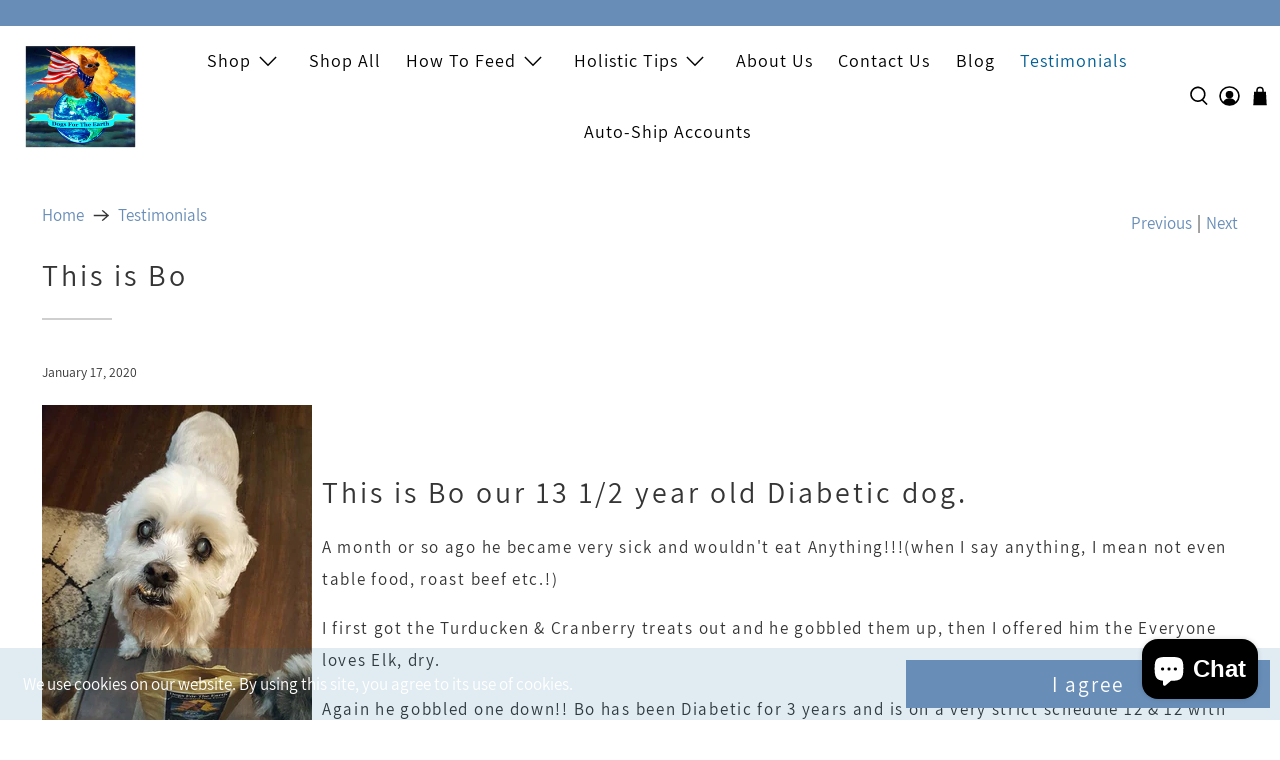

--- FILE ---
content_type: text/css
request_url: https://www.dogsfortheearth.com/cdn/shop/t/44/assets/bold-upsell-custom.css?v=21759381354023355681725313414
body_size: 845
content:
/** Shopify CDN: Minification failed

Line 16:0 Unexpected "{"
Line 16:1 Expected identifier but found "%"
Line 18:13 Expected identifier but found whitespace
Line 18:14 Unexpected "2018-Aug-9"
Line 24:1 Expected identifier but found "%"
Line 25:0 Unexpected "<"
Line 26:4 Expected identifier but found "%"
Line 26:32 Expected identifier but found "%"
Line 27:15 Unexpected "="
Line 27:34 Unexpected ";"
... and 145 more hidden warnings

**/
{%- comment -%}
BOLD-COMMON.LIQUID
Last updated: 2018-Aug-9

---------------------------  WARNING  ---------------------------
This file is auto-generated by BOLD and should not be modified.
It may be overwritten and any customizations would be lost.
---------------------------  WARNING  ---------------------------
{%- endcomment -%}
<script>
   {%- comment -%} common data {%- endcomment -%}
   window.BOLD = window.BOLD || {};
   window.BOLD.common = window.BOLD.common || {};
   window.BOLD.common.Shopify = window.BOLD.common.Shopify || {};
   window.BOLD.common.Shopify.shop = {
     domain: '{{ shop.domain }}',
     permanent_domain: '{{ shop.permanent_domain }}',
     url: '{{ shop.url }}',
     secure_url: '{{ shop.secure_url }}',
     money_format: {{ shop.money_format | json }},
     currency: {{ shop.currency | json }}
   };
   window.BOLD.common.Shopify.customer = {
     id: {{ customer.id | json }},
     tags: {{ customer.tags | json }},
   };
   window.BOLD.common.Shopify.cart = {{ cart | json }};
   window.BOLD.common.template = '{{ template | split: "." | first }}';
   {%- comment -%} common functions {%- endcomment -%}
   window.BOLD.common.Shopify.formatMoney = function(money, format) {
       function n(t, e) {
           return "undefined" == typeof t ? e : t
       }
       function r(t, e, r, i) {
           if (e = n(e, 2),
               r = n(r, ","),
               i = n(i, "."),
           isNaN(t) || null == t)
               return 0;
           t = (t / 100).toFixed(e);
           var o = t.split(".")
               , a = o[0].replace(/(\d)(?=(\d\d\d)+(?!\d))/g, "$1" + r)
               , s = o[1] ? i + o[1] : "";
           return a + s
       }
       "string" == typeof money && (money = money.replace(".", ""));
       var i = ""
           , o = /\{\{\s*(\w+)\s*\}\}/
           , a = format || window.BOLD.common.Shopify.shop.money_format || window.Shopify.money_format || "$ {% raw %}{{ amount }}{% endraw %}";
       switch (a.match(o)[1]) {
           case "amount":
               i = r(money, 2, ",", ".");
               break;
           case "amount_no_decimals":
               i = r(money, 0, ",", ".");
               break;
           case "amount_with_comma_separator":
               i = r(money, 2, ".", ",");
               break;
           case "amount_no_decimals_with_comma_separator":
               i = r(money, 0, ".", ",");
               break;
           case "amount_with_space_separator":
               i = r(money, 2, " ", ",");
               break;
           case "amount_no_decimals_with_space_separator":
               i = r(money, 0, " ", ",");
               break;
           case "amount_with_apostrophe_separator":
               i = r(money, 2, "'", ".");
               break;
       }
       return a.replace(o, i);
   };
   window.BOLD.common.Shopify.saveProduct = function (handle, product) {
     if (typeof handle === 'string' && typeof window.BOLD.common.Shopify.products[handle] === 'undefined') {
       if (typeof product === 'number') {
         window.BOLD.common.Shopify.handles[product] = handle;
         product = { id: product };
       }
       window.BOLD.common.Shopify.products[handle] = product;
     }
   };
   window.BOLD.common.Shopify.saveVariant = function (variant_id, variant) {
     if (typeof variant_id === 'number' && typeof window.BOLD.common.Shopify.variants[variant_id] === 'undefined') {
       window.BOLD.common.Shopify.variants[variant_id] = variant;
     }
   };
   {%- comment -%} product data {%- endcomment -%}
   window.BOLD.common.Shopify.products = window.BOLD.common.Shopify.products || {};
   window.BOLD.common.Shopify.variants = window.BOLD.common.Shopify.variants || {};
   window.BOLD.common.Shopify.handles = window.BOLD.common.Shopify.handles || {};
   {%- if template == 'product' -%}
   window.BOLD.common.Shopify.handle = {{ product.handle | json }}
   {%- endif -%}
   {%- comment -%} product page {%- endcomment -%}
   window.BOLD.common.Shopify.saveProduct({{ product.handle | json }}, {{ product.id | json }});
   {%- for variant in product.variants -%}{%- assign csp_metafield_namespace = variant.id | prepend: "csp" -%}window.BOLD.common.Shopify.saveVariant({{ variant.id | json }}, { product_id: {{ product.id | json }}, product_handle: {{ product.handle | json }}, price: {{ variant.price | json }}, group_id: '{{variant.metafields.bold_rp.rp_group_id}}', csp_metafield: {{ product.metafields[csp_metafield_namespace] | json }}});{%- endfor -%}

   {%- comment -%} BOLD APPS INSTALLED {%- endcomment -%}
   {%- assign bold_apps_installed = shop | map: 'metafields' | map: 'bold_apps_installed' | first -%}
   window.BOLD.apps_installed = {{ bold_apps_installed | json }} || {};

   {%- unless bold_apps_installed contains 'Customer Pricing' or bold_apps_installed contains 'Product Bundles' or bold_apps_installed contains 'Product Discount' or bold_apps_installed contains 'Quantity Breaks' or bold_apps_installed contains 'Custom Order' or bold_apps_installed contains 'Order Manager' or bold_apps_installed contains 'The Motivator'-%}
       {%- comment -%} collection page {%- endcomment -%}
       {%- for product in collection.products -%}
           window.BOLD.common.Shopify.saveProduct({{ product.handle | json }}, {{ product.id | json }});
           {%- for variant in product.variants -%}{%- assign csp_metafield_namespace = variant.id | prepend: "csp" -%}window.BOLD.common.Shopify.saveVariant({{ variant.id | json }}, { product_id: {{ product.id | json }}, product_handle: {{ product.handle | json }}, price: {{ variant.price | json }}, group_id: '{{variant.metafields.bold_rp.rp_group_id}}', csp_metafield: {{ product.metafields[csp_metafield_namespace] | json }}});{%- endfor -%}
       {%- endfor -%}
       {%- comment -%} search page {%- endcomment -%}
       {%- for product in search.results -%}
           window.BOLD.common.Shopify.saveProduct({{ product.handle | json }}, {{ product.id | json }});
           {%- for variant in product.variants -%}{%- assign csp_metafield_namespace = variant.id | prepend: "csp" -%}window.BOLD.common.Shopify.saveVariant({{ variant.id | json }}, { product_id: {{ product.id | json }}, product_handle: {{ product.handle | json }}, price: {{ variant.price | json }}, group_id: '{{variant.metafields.bold_rp.rp_group_id}}', csp_metafield: {{ product.metafields[csp_metafield_namespace] | json }}});{%- endfor -%}
       {%- endfor -%}
   {%- endunless -%}

   {%- comment -%} cart page {%- endcomment -%}
   {%- for item in cart.items -%}{%- assign csp_metafield_namespace = item.variant_id | prepend: "csp" -%}window.BOLD.common.Shopify.saveVariant({{ item.variant_id | json }}, { product_id: {{ item.product.id | json }}, product_handle: {{ item.product.handle | json }}, price: {{ item.variant.price | json }}, group_id: '{{item.variant.metafields.bold_rp.rp_group_id}}', csp_metafield: {{ item.product.metafields[csp_metafield_namespace] | json }}});{%- endfor -%}
   {%- comment -%} metafields {%- endcomment -%}
   window.BOLD.common.Shopify.metafields = window.BOLD.common.Shopify.metafields || {};
   {%- assign metafield_namespaces_to_load = 'bold_rp,bold_csp_defaults' | split: ',' -%}
   {%- for namespace in metafield_namespaces_to_load -%}
       window.BOLD.common.Shopify.metafields[{{ namespace | json }}] = {{ shop.metafields[namespace] | json }};
   {%- endfor -%}
   window.BOLD.common.cacheParams = window.BOLD.common.cacheParams || {};
</script>

{%- comment -%} INCLUDE APP SCRIPTS BELOW {%- endcomment -%}